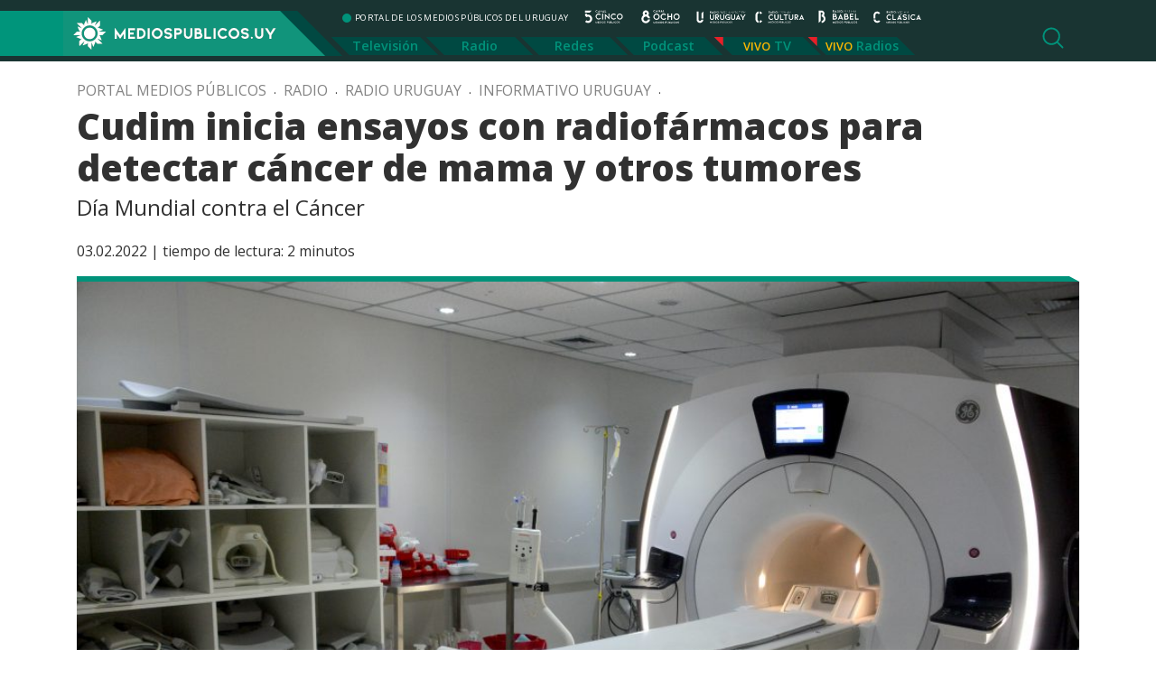

--- FILE ---
content_type: text/html; charset=UTF-8
request_url: https://mediospublicos.uy/cudim-inicia-ensayos-con-radiofarmacos-para-detectar-cancer-de-mama-y-otros-tumores/
body_size: 10228
content:

<!doctype html>
<html lang="es-UY" prefix="og: http://ogp.me/ns# fb: http://ogp.me/ns/fb#">

<head>

    <title>   Cudim inicia ensayos con radiofármacos para detectar cáncer de mama y otros tumores &raquo; Portal Medios Públicos</title>

    <meta http-equiv="Content-Type" content="text/html; charset=utf-8" />
    <meta name="viewport" content="width=device-width, initial-scale=1.0" />
    <meta name="description" content="PORTAL DE LOS MEDIOS PÚBLICOS DEL URUGUAY" />
    <meta name="keywords" content="medios públicos, canal 5, canal 8, radio uruguay, radio cultura, radio clásica, radio babel, portal de los medios públicos" />

    <meta name='robots' content='max-image-preview:large' />
	<style>img:is([sizes="auto" i], [sizes^="auto," i]) { contain-intrinsic-size: 3000px 1500px }</style>
	<link rel='dns-prefetch' href='//static.addtoany.com' />
<script type="text/javascript" id="wpp-js" src="https://mediospublicos.uy/wp-content/plugins/wordpress-popular-posts/assets/js/wpp.min.js?ver=7.2.0" data-sampling="0" data-sampling-rate="100" data-api-url="https://mediospublicos.uy/wp-json/wordpress-popular-posts" data-post-id="52117" data-token="1295e02ff3" data-lang="0" data-debug="0"></script>
<style id='classic-theme-styles-inline-css' type='text/css'>
/*! This file is auto-generated */
.wp-block-button__link{color:#fff;background-color:#32373c;border-radius:9999px;box-shadow:none;text-decoration:none;padding:calc(.667em + 2px) calc(1.333em + 2px);font-size:1.125em}.wp-block-file__button{background:#32373c;color:#fff;text-decoration:none}
</style>
<style id='global-styles-inline-css' type='text/css'>
:root{--wp--preset--aspect-ratio--square: 1;--wp--preset--aspect-ratio--4-3: 4/3;--wp--preset--aspect-ratio--3-4: 3/4;--wp--preset--aspect-ratio--3-2: 3/2;--wp--preset--aspect-ratio--2-3: 2/3;--wp--preset--aspect-ratio--16-9: 16/9;--wp--preset--aspect-ratio--9-16: 9/16;--wp--preset--color--black: #000000;--wp--preset--color--cyan-bluish-gray: #abb8c3;--wp--preset--color--white: #ffffff;--wp--preset--color--pale-pink: #f78da7;--wp--preset--color--vivid-red: #cf2e2e;--wp--preset--color--luminous-vivid-orange: #ff6900;--wp--preset--color--luminous-vivid-amber: #fcb900;--wp--preset--color--light-green-cyan: #7bdcb5;--wp--preset--color--vivid-green-cyan: #00d084;--wp--preset--color--pale-cyan-blue: #8ed1fc;--wp--preset--color--vivid-cyan-blue: #0693e3;--wp--preset--color--vivid-purple: #9b51e0;--wp--preset--gradient--vivid-cyan-blue-to-vivid-purple: linear-gradient(135deg,rgba(6,147,227,1) 0%,rgb(155,81,224) 100%);--wp--preset--gradient--light-green-cyan-to-vivid-green-cyan: linear-gradient(135deg,rgb(122,220,180) 0%,rgb(0,208,130) 100%);--wp--preset--gradient--luminous-vivid-amber-to-luminous-vivid-orange: linear-gradient(135deg,rgba(252,185,0,1) 0%,rgba(255,105,0,1) 100%);--wp--preset--gradient--luminous-vivid-orange-to-vivid-red: linear-gradient(135deg,rgba(255,105,0,1) 0%,rgb(207,46,46) 100%);--wp--preset--gradient--very-light-gray-to-cyan-bluish-gray: linear-gradient(135deg,rgb(238,238,238) 0%,rgb(169,184,195) 100%);--wp--preset--gradient--cool-to-warm-spectrum: linear-gradient(135deg,rgb(74,234,220) 0%,rgb(151,120,209) 20%,rgb(207,42,186) 40%,rgb(238,44,130) 60%,rgb(251,105,98) 80%,rgb(254,248,76) 100%);--wp--preset--gradient--blush-light-purple: linear-gradient(135deg,rgb(255,206,236) 0%,rgb(152,150,240) 100%);--wp--preset--gradient--blush-bordeaux: linear-gradient(135deg,rgb(254,205,165) 0%,rgb(254,45,45) 50%,rgb(107,0,62) 100%);--wp--preset--gradient--luminous-dusk: linear-gradient(135deg,rgb(255,203,112) 0%,rgb(199,81,192) 50%,rgb(65,88,208) 100%);--wp--preset--gradient--pale-ocean: linear-gradient(135deg,rgb(255,245,203) 0%,rgb(182,227,212) 50%,rgb(51,167,181) 100%);--wp--preset--gradient--electric-grass: linear-gradient(135deg,rgb(202,248,128) 0%,rgb(113,206,126) 100%);--wp--preset--gradient--midnight: linear-gradient(135deg,rgb(2,3,129) 0%,rgb(40,116,252) 100%);--wp--preset--font-size--small: 13px;--wp--preset--font-size--medium: 20px;--wp--preset--font-size--large: 36px;--wp--preset--font-size--x-large: 42px;--wp--preset--spacing--20: 0.44rem;--wp--preset--spacing--30: 0.67rem;--wp--preset--spacing--40: 1rem;--wp--preset--spacing--50: 1.5rem;--wp--preset--spacing--60: 2.25rem;--wp--preset--spacing--70: 3.38rem;--wp--preset--spacing--80: 5.06rem;--wp--preset--shadow--natural: 6px 6px 9px rgba(0, 0, 0, 0.2);--wp--preset--shadow--deep: 12px 12px 50px rgba(0, 0, 0, 0.4);--wp--preset--shadow--sharp: 6px 6px 0px rgba(0, 0, 0, 0.2);--wp--preset--shadow--outlined: 6px 6px 0px -3px rgba(255, 255, 255, 1), 6px 6px rgba(0, 0, 0, 1);--wp--preset--shadow--crisp: 6px 6px 0px rgba(0, 0, 0, 1);}:where(.is-layout-flex){gap: 0.5em;}:where(.is-layout-grid){gap: 0.5em;}body .is-layout-flex{display: flex;}.is-layout-flex{flex-wrap: wrap;align-items: center;}.is-layout-flex > :is(*, div){margin: 0;}body .is-layout-grid{display: grid;}.is-layout-grid > :is(*, div){margin: 0;}:where(.wp-block-columns.is-layout-flex){gap: 2em;}:where(.wp-block-columns.is-layout-grid){gap: 2em;}:where(.wp-block-post-template.is-layout-flex){gap: 1.25em;}:where(.wp-block-post-template.is-layout-grid){gap: 1.25em;}.has-black-color{color: var(--wp--preset--color--black) !important;}.has-cyan-bluish-gray-color{color: var(--wp--preset--color--cyan-bluish-gray) !important;}.has-white-color{color: var(--wp--preset--color--white) !important;}.has-pale-pink-color{color: var(--wp--preset--color--pale-pink) !important;}.has-vivid-red-color{color: var(--wp--preset--color--vivid-red) !important;}.has-luminous-vivid-orange-color{color: var(--wp--preset--color--luminous-vivid-orange) !important;}.has-luminous-vivid-amber-color{color: var(--wp--preset--color--luminous-vivid-amber) !important;}.has-light-green-cyan-color{color: var(--wp--preset--color--light-green-cyan) !important;}.has-vivid-green-cyan-color{color: var(--wp--preset--color--vivid-green-cyan) !important;}.has-pale-cyan-blue-color{color: var(--wp--preset--color--pale-cyan-blue) !important;}.has-vivid-cyan-blue-color{color: var(--wp--preset--color--vivid-cyan-blue) !important;}.has-vivid-purple-color{color: var(--wp--preset--color--vivid-purple) !important;}.has-black-background-color{background-color: var(--wp--preset--color--black) !important;}.has-cyan-bluish-gray-background-color{background-color: var(--wp--preset--color--cyan-bluish-gray) !important;}.has-white-background-color{background-color: var(--wp--preset--color--white) !important;}.has-pale-pink-background-color{background-color: var(--wp--preset--color--pale-pink) !important;}.has-vivid-red-background-color{background-color: var(--wp--preset--color--vivid-red) !important;}.has-luminous-vivid-orange-background-color{background-color: var(--wp--preset--color--luminous-vivid-orange) !important;}.has-luminous-vivid-amber-background-color{background-color: var(--wp--preset--color--luminous-vivid-amber) !important;}.has-light-green-cyan-background-color{background-color: var(--wp--preset--color--light-green-cyan) !important;}.has-vivid-green-cyan-background-color{background-color: var(--wp--preset--color--vivid-green-cyan) !important;}.has-pale-cyan-blue-background-color{background-color: var(--wp--preset--color--pale-cyan-blue) !important;}.has-vivid-cyan-blue-background-color{background-color: var(--wp--preset--color--vivid-cyan-blue) !important;}.has-vivid-purple-background-color{background-color: var(--wp--preset--color--vivid-purple) !important;}.has-black-border-color{border-color: var(--wp--preset--color--black) !important;}.has-cyan-bluish-gray-border-color{border-color: var(--wp--preset--color--cyan-bluish-gray) !important;}.has-white-border-color{border-color: var(--wp--preset--color--white) !important;}.has-pale-pink-border-color{border-color: var(--wp--preset--color--pale-pink) !important;}.has-vivid-red-border-color{border-color: var(--wp--preset--color--vivid-red) !important;}.has-luminous-vivid-orange-border-color{border-color: var(--wp--preset--color--luminous-vivid-orange) !important;}.has-luminous-vivid-amber-border-color{border-color: var(--wp--preset--color--luminous-vivid-amber) !important;}.has-light-green-cyan-border-color{border-color: var(--wp--preset--color--light-green-cyan) !important;}.has-vivid-green-cyan-border-color{border-color: var(--wp--preset--color--vivid-green-cyan) !important;}.has-pale-cyan-blue-border-color{border-color: var(--wp--preset--color--pale-cyan-blue) !important;}.has-vivid-cyan-blue-border-color{border-color: var(--wp--preset--color--vivid-cyan-blue) !important;}.has-vivid-purple-border-color{border-color: var(--wp--preset--color--vivid-purple) !important;}.has-vivid-cyan-blue-to-vivid-purple-gradient-background{background: var(--wp--preset--gradient--vivid-cyan-blue-to-vivid-purple) !important;}.has-light-green-cyan-to-vivid-green-cyan-gradient-background{background: var(--wp--preset--gradient--light-green-cyan-to-vivid-green-cyan) !important;}.has-luminous-vivid-amber-to-luminous-vivid-orange-gradient-background{background: var(--wp--preset--gradient--luminous-vivid-amber-to-luminous-vivid-orange) !important;}.has-luminous-vivid-orange-to-vivid-red-gradient-background{background: var(--wp--preset--gradient--luminous-vivid-orange-to-vivid-red) !important;}.has-very-light-gray-to-cyan-bluish-gray-gradient-background{background: var(--wp--preset--gradient--very-light-gray-to-cyan-bluish-gray) !important;}.has-cool-to-warm-spectrum-gradient-background{background: var(--wp--preset--gradient--cool-to-warm-spectrum) !important;}.has-blush-light-purple-gradient-background{background: var(--wp--preset--gradient--blush-light-purple) !important;}.has-blush-bordeaux-gradient-background{background: var(--wp--preset--gradient--blush-bordeaux) !important;}.has-luminous-dusk-gradient-background{background: var(--wp--preset--gradient--luminous-dusk) !important;}.has-pale-ocean-gradient-background{background: var(--wp--preset--gradient--pale-ocean) !important;}.has-electric-grass-gradient-background{background: var(--wp--preset--gradient--electric-grass) !important;}.has-midnight-gradient-background{background: var(--wp--preset--gradient--midnight) !important;}.has-small-font-size{font-size: var(--wp--preset--font-size--small) !important;}.has-medium-font-size{font-size: var(--wp--preset--font-size--medium) !important;}.has-large-font-size{font-size: var(--wp--preset--font-size--large) !important;}.has-x-large-font-size{font-size: var(--wp--preset--font-size--x-large) !important;}
:where(.wp-block-post-template.is-layout-flex){gap: 1.25em;}:where(.wp-block-post-template.is-layout-grid){gap: 1.25em;}
:where(.wp-block-columns.is-layout-flex){gap: 2em;}:where(.wp-block-columns.is-layout-grid){gap: 2em;}
:root :where(.wp-block-pullquote){font-size: 1.5em;line-height: 1.6;}
</style>
<link rel='stylesheet' id='wpo_min-header-0-css' href='https://mediospublicos.uy/wp-content/cache/wpo-minify/1737477637/assets/wpo-minify-header-6ff2181a.min.css' type='text/css' media='all' />
<link rel='stylesheet' id='wordpress-popular-posts-css-css' href='https://mediospublicos.uy/wp-content/plugins/wordpress-popular-posts/assets/css/wpp.css' type='text/css' media='all' />
<link rel='stylesheet' id='wpo_min-header-2-css' href='https://mediospublicos.uy/wp-content/cache/wpo-minify/1737477637/assets/wpo-minify-header-d29b1b64.min.css' type='text/css' media='all' />
<script type="text/javascript" id="addtoany-core-js-before">
/* <![CDATA[ */
window.a2a_config=window.a2a_config||{};a2a_config.callbacks=[];a2a_config.overlays=[];a2a_config.templates={};a2a_localize = {
	Share: "Share",
	Save: "Save",
	Subscribe: "Subscribe",
	Email: "Email",
	Bookmark: "Bookmark",
	ShowAll: "Show all",
	ShowLess: "Show less",
	FindServices: "Find service(s)",
	FindAnyServiceToAddTo: "Instantly find any service to add to",
	PoweredBy: "Powered by",
	ShareViaEmail: "Share via email",
	SubscribeViaEmail: "Subscribe via email",
	BookmarkInYourBrowser: "Bookmark in your browser",
	BookmarkInstructions: "Press Ctrl+D or \u2318+D to bookmark this page",
	AddToYourFavorites: "Add to your favorites",
	SendFromWebOrProgram: "Send from any email address or email program",
	EmailProgram: "Email program",
	More: "More&#8230;",
	ThanksForSharing: "Thanks for sharing!",
	ThanksForFollowing: "Thanks for following!"
};

a2a_config.callbacks.push({ready: function(){var d=document;function a(){var c,e=d.createElement("div");e.innerHTML="<div class=\"a2a_kit a2a_kit_size_32 a2a_floating_style a2a_vertical_style\" style=\"margin-left:-64px;top:100px;background-color:transparent;\"><a class=\"a2a_button_facebook\"><\/a><a class=\"a2a_button_x\"><\/a><a class=\"a2a_button_whatsapp\"><\/a><a class=\"a2a_button_email\"><\/a><a class=\"a2a_button_copy_link\"><\/a><\/div>";c=d.querySelector("single-cont");if(c)c.appendChild(e.firstChild);a2a.init("page");}if("loading"!==d.readyState)a();else d.addEventListener("DOMContentLoaded",a,false);}});
a2a_config.icon_color="#fdca29,#ffffff";
/* ]]> */
</script>
<script type="text/javascript" defer src="https://static.addtoany.com/menu/page.js" id="addtoany-core-js"></script>
<script type="text/javascript" id="wpo_min-header-1-js-extra">
/* <![CDATA[ */
var _EPYT_ = {"ajaxurl":"https:\/\/mediospublicos.uy\/wp-admin\/admin-ajax.php","security":"47ff4b4f6e","gallery_scrolloffset":"20","eppathtoscripts":"https:\/\/mediospublicos.uy\/wp-content\/plugins\/youtube-embed-plus\/scripts\/","eppath":"https:\/\/mediospublicos.uy\/wp-content\/plugins\/youtube-embed-plus\/","epresponsiveselector":"[\"iframe.__youtube_prefs__\",\"iframe[src*='youtube.com']\",\"iframe[src*='youtube-nocookie.com']\",\"iframe[data-ep-src*='youtube.com']\",\"iframe[data-ep-src*='youtube-nocookie.com']\",\"iframe[data-ep-gallerysrc*='youtube.com']\"]","epdovol":"1","version":"14.2.1.2","evselector":"iframe.__youtube_prefs__[src], iframe[src*=\"youtube.com\/embed\/\"], iframe[src*=\"youtube-nocookie.com\/embed\/\"]","ajax_compat":"","maxres_facade":"eager","ytapi_load":"light","pause_others":"","stopMobileBuffer":"1","facade_mode":"","not_live_on_channel":"","vi_active":"","vi_js_posttypes":[]};
/* ]]> */
</script>
<script type="text/javascript" src="https://mediospublicos.uy/wp-content/cache/wpo-minify/1737477637/assets/wpo-minify-header-f9082236.min.js" id="wpo_min-header-1-js"></script>
<link rel="https://api.w.org/" href="https://mediospublicos.uy/wp-json/" /><link rel="alternate" title="JSON" type="application/json" href="https://mediospublicos.uy/wp-json/wp/v2/posts/52117" /><link rel="EditURI" type="application/rsd+xml" title="RSD" href="https://mediospublicos.uy/xmlrpc.php?rsd" />
<meta name="generator" content="WordPress 6.7.1" />
<meta name="generator" content="Seriously Simple Podcasting 3.7.0" />
<link rel="canonical" href="https://mediospublicos.uy/cudim-inicia-ensayos-con-radiofarmacos-para-detectar-cancer-de-mama-y-otros-tumores/" />
<link rel='shortlink' href='https://mediospublicos.uy/?p=52117' />
<link rel="alternate" title="oEmbed (JSON)" type="application/json+oembed" href="https://mediospublicos.uy/wp-json/oembed/1.0/embed?url=https%3A%2F%2Fmediospublicos.uy%2Fcudim-inicia-ensayos-con-radiofarmacos-para-detectar-cancer-de-mama-y-otros-tumores%2F" />
<link rel="alternate" title="oEmbed (XML)" type="text/xml+oembed" href="https://mediospublicos.uy/wp-json/oembed/1.0/embed?url=https%3A%2F%2Fmediospublicos.uy%2Fcudim-inicia-ensayos-con-radiofarmacos-para-detectar-cancer-de-mama-y-otros-tumores%2F&#038;format=xml" />

<!-- This site is using AdRotate v5.13.5 to display their advertisements - https://ajdg.solutions/ -->
<!-- AdRotate CSS -->
<style type="text/css" media="screen">
	.g { margin:0px; padding:0px; overflow:hidden; line-height:1; zoom:1; }
	.g img { height:auto; }
	.g-col { position:relative; float:left; }
	.g-col:first-child { margin-left: 0; }
	.g-col:last-child { margin-right: 0; }
	.g-1 {  margin: 0 auto; }
	@media only screen and (max-width: 480px) {
		.g-col, .g-dyn, .g-single { width:100%; margin-left:0; margin-right:0; }
	}
</style>
<!-- /AdRotate CSS -->


<link rel="alternate" type="application/rss+xml" title="Podcast RSS feed" href="https://mediospublicos.uy/feed/podcast" />

            <style id="wpp-loading-animation-styles">@-webkit-keyframes bgslide{from{background-position-x:0}to{background-position-x:-200%}}@keyframes bgslide{from{background-position-x:0}to{background-position-x:-200%}}.wpp-widget-block-placeholder,.wpp-shortcode-placeholder{margin:0 auto;width:60px;height:3px;background:#dd3737;background:linear-gradient(90deg,#dd3737 0%,#571313 10%,#dd3737 100%);background-size:200% auto;border-radius:3px;-webkit-animation:bgslide 1s infinite linear;animation:bgslide 1s infinite linear}</style>
            <link rel="icon" href="https://mediospublicos.uy/wp-content/uploads/2021/06/favicon.png" sizes="32x32" />
<link rel="icon" href="https://mediospublicos.uy/wp-content/uploads/2021/06/favicon.png" sizes="192x192" />
<link rel="apple-touch-icon" href="https://mediospublicos.uy/wp-content/uploads/2021/06/favicon.png" />
<meta name="msapplication-TileImage" content="https://mediospublicos.uy/wp-content/uploads/2021/06/favicon.png" />
		<style type="text/css" id="wp-custom-css">
			.analisis { display: none;}		</style>
		
<!-- START - Open Graph and Twitter Card Tags 3.3.3 -->
 <!-- Facebook Open Graph -->
  <meta property="og:site_name" content="Portal Medios Públicos"/>
  <meta property="og:title" content="Cudim inicia ensayos con radiofármacos para detectar cáncer de mama y otros tumores"/>
  <meta property="og:url" content="https://mediospublicos.uy/cudim-inicia-ensayos-con-radiofarmacos-para-detectar-cancer-de-mama-y-otros-tumores/"/>
  <meta property="og:description" content="Día Mundial contra el Cáncer"/>
  <meta property="og:image" content="https://mediospublicos.uy/wp-content/uploads/CUDIM-PCIA-scaled.jpg"/>
  <meta property="og:image:url" content="https://mediospublicos.uy/wp-content/uploads/CUDIM-PCIA-scaled.jpg"/>
  <meta property="og:image:secure_url" content="https://mediospublicos.uy/wp-content/uploads/CUDIM-PCIA-scaled.jpg"/>
 <!-- Google+ / Schema.org -->
 <!-- Twitter Cards -->
  <meta name="twitter:title" content="Cudim inicia ensayos con radiofármacos para detectar cáncer de mama y otros tumores"/>
  <meta name="twitter:url" content="https://mediospublicos.uy/cudim-inicia-ensayos-con-radiofarmacos-para-detectar-cancer-de-mama-y-otros-tumores/"/>
  <meta name="twitter:image" content="https://mediospublicos.uy/wp-content/uploads/CUDIM-PCIA-scaled.jpg"/>
  <meta name="twitter:card" content="summary_large_image"/>
  <meta name="twitter:site" content="@mediospublicosu"/>
 <!-- SEO -->
  <link rel="canonical" href="https://mediospublicos.uy/cudim-inicia-ensayos-con-radiofarmacos-para-detectar-cancer-de-mama-y-otros-tumores/"/>
  <meta name="description" content="Día Mundial contra el Cáncer"/>
 <!-- Misc. tags -->
 <!-- is_singular -->
<!-- END - Open Graph and Twitter Card Tags 3.3.3 -->
	

    <link rel="shortcut icon" href="https://mediospublicos.uy/wp-content/themes/portal-medios/favicon.ico" />
    <link rel="pingback" href="https://mediospublicos.uy/xmlrpc.php" />

    <!-- OWL -->
    <link rel="stylesheet" href="https://mediospublicos.uy/wp-content/themes/portal-medios/js/carousel/owl.carousel.min.css">
    <link rel="stylesheet" href="https://mediospublicos.uy/wp-content/themes/portal-medios/js/carousel/owl.theme.default.min.css">

    <!-- Bootstrap -->
    <link rel="stylesheet" href="https://mediospublicos.uy/wp-content/themes/portal-medios/css/bootstrap.min.css">
    <!-- Custom -->
    <link rel="stylesheet" href="https://mediospublicos.uy/wp-content/themes/portal-medios/css/app.css">
    <!-- WP Styles -->
    <link rel="stylesheet" media="all" href="https://mediospublicos.uy/wp-content/themes/portal-medios/style.css" type="text/css" media="screen" />


    <!-- Global site tag (gtag.js) - Google Analytics -->
    <script async src="https://www.googletagmanager.com/gtag/js?id=G-R797G9LPKE"></script>
    <script>
        window.dataLayer = window.dataLayer || [];

        function gtag() {
            dataLayer.push(arguments);
        }
        gtag('js', new Date());

        gtag('config', 'G-R797G9LPKE');

    </script>

</head>

<body class="post-template-default single single-post postid-52117 single-format-standard wp-custom-logo">

    <header class="container-fluid">
        <div class="container">
            <div class="row header">

                <div class="mobile d-block d-lg-none d-xl-none d-xxl-none">
                    <!-- menu mobile -->
                    <button class="navbar-toggler collapsed" type="button" data-toggle="collapse" data-target="#menu-mobile" aria-controls="menu-mobile" aria-expanded="false" aria-label="Toggle navigation">
                        <span class="navbar-toggler-icon"></span>
                    </button>

                    <div class="navbar-collapse collapse" id="menu-mobile">
                        <button type="button" class="btn-close float-right" data-toggle="collapse" data-target="#menu-mobile" aria-controls="menu-mobile" aria-expanded="false" aria-label="Toggle navigation"></button>
                        <div class="nav-streaming">
                            <ul id="menu-menu-streaming" class="nav"><li id="menu-item-130" class="menu-item menu-item-type-custom menu-item-object-custom menu-item-130"><a target="_blank" href="https://tv.vera.com.uy/play/2s6nd">TV</a></li>
<li id="menu-item-131" class="menu-item menu-item-type-custom menu-item-object-custom menu-item-has-children menu-item-131"><a href="#">Radios</a>
<ul class="sub-menu">
	<li id="menu-item-132" class="menu-item menu-item-type-custom menu-item-object-custom menu-item-132"><a target="_blank" href="/radio-uruguay-vivo">Radio Uruguay</a></li>
	<li id="menu-item-133" class="menu-item menu-item-type-custom menu-item-object-custom menu-item-133"><a target="_blank" href="/radio-babel-vivo">Radio Babel</a></li>
	<li id="menu-item-134" class="menu-item menu-item-type-custom menu-item-object-custom menu-item-134"><a target="_blank" href="/radio-clasica-vivo">Radio Clásica</a></li>
	<li id="menu-item-225" class="menu-item menu-item-type-custom menu-item-object-custom menu-item-225"><a target="_blank" href="/radio-cultura-vivo">Radio Cultura</a></li>
</ul>
</li>
</ul>                        </div>
                        <div class="nav-principal">
                            <nav>
<ul id="menu-principal" class="nav"><li id="menu-item-49" class="menu-item menu-item-type-taxonomy menu-item-object-category menu-item-49"><a href="https://mediospublicos.uy/category/television/">Televisión</a></li>
<li id="menu-item-48" class="menu-item menu-item-type-taxonomy menu-item-object-category current-post-ancestor current-menu-parent current-post-parent menu-item-48"><a href="https://mediospublicos.uy/category/radio/">Radio</a></li>
<li id="menu-item-44" class="menu-item menu-item-type-taxonomy menu-item-object-category menu-item-44"><a href="https://mediospublicos.uy/category/redes/">Redes</a></li>
<li id="menu-item-752" class="menu-item menu-item-type-post_type menu-item-object-page menu-item-752"><a href="https://mediospublicos.uy/podcast/">Podcast</a></li>
</ul></nav>
                        </div>
                        <div class="nav-category-mobile">
                            <span>Categorías</span>
                            <div class="nav-category">
                                <ul id="menu-menu-categorias" class="nav"><li id="menu-item-216" class="menu-item menu-item-type-taxonomy menu-item-object-category menu-item-216"><a href="https://mediospublicos.uy/category/analisis/">Análisis</a></li>
<li id="menu-item-343" class="menu-item menu-item-type-taxonomy menu-item-object-post_tag menu-item-343"><a href="https://mediospublicos.uy/tag/nacionales/">Nacionales</a></li>
<li id="menu-item-344" class="menu-item menu-item-type-taxonomy menu-item-object-post_tag menu-item-344"><a href="https://mediospublicos.uy/tag/politica/">Política</a></li>
<li id="menu-item-346" class="menu-item menu-item-type-taxonomy menu-item-object-post_tag menu-item-346"><a href="https://mediospublicos.uy/tag/sociedad/">Sociedad</a></li>
<li id="menu-item-1767" class="menu-item menu-item-type-taxonomy menu-item-object-post_tag menu-item-1767"><a href="https://mediospublicos.uy/tag/cultura/">Cultura</a></li>
<li id="menu-item-341" class="menu-item menu-item-type-taxonomy menu-item-object-post_tag menu-item-341"><a href="https://mediospublicos.uy/tag/economia/">Economía</a></li>
<li id="menu-item-345" class="menu-item menu-item-type-taxonomy menu-item-object-post_tag menu-item-345"><a href="https://mediospublicos.uy/tag/salud/">Salud</a></li>
<li id="menu-item-338" class="menu-item menu-item-type-taxonomy menu-item-object-post_tag menu-item-338"><a href="https://mediospublicos.uy/tag/agro/">Agro</a></li>
<li id="menu-item-342" class="menu-item menu-item-type-taxonomy menu-item-object-post_tag menu-item-342"><a href="https://mediospublicos.uy/tag/internacionales/">Internacionales</a></li>
<li id="menu-item-339" class="menu-item menu-item-type-taxonomy menu-item-object-post_tag menu-item-339"><a href="https://mediospublicos.uy/tag/ciencia-y-tecnologia/">Ciencia</a></li>
<li id="menu-item-340" class="menu-item menu-item-type-taxonomy menu-item-object-post_tag menu-item-340"><a href="https://mediospublicos.uy/tag/deportes/">Deportes</a></li>
</ul>                            </div>
                        </div>

                    </div>
                    <!-- fin menu mobile -->
                </div>


                <div class="logo">
                    <a href="https://mediospublicos.uy/">
                        <img src="https://mediospublicos.uy/wp-content/uploads/2021/05/logo-medios-publicos-bg.png" alt="Portal Medios Públicos">                    </a>
                </div>
                <div class="nav-bars">
                    <div class="row">
                        <div class="col">
                            <ul class="nav-medios list-unstyled">
                                <li class="site-desc">PORTAL DE LOS MEDIOS PÚBLICOS DEL URUGUAY</li>
                                <li><a title="Canal 5" class="ico-canal-5" href="https://mediospublicos.uy/category/television/canal-5/"></a></li>
                                <li><a title="Canal 8" class="ico-canal-8" href="https://mediospublicos.uy/category/television/canal-8/"></a></li>
                                <li><a title="Radio Uruguay" class="ico-radio-uruguay" href="https://mediospublicos.uy/category/radio/radio-uruguay/"></a></li>
                                <li><a title="Radio Cultura" class="ico-radio-cultura" href="https://mediospublicos.uy/category/radio/radio-cultura/"></a></li>
                                <li><a title="Radio Babel" class="ico-radio-babel" href="https://mediospublicos.uy/category/radio/radio-babel/"></a></li>
                                <li><a title="Radio Clásica" class="ico-radio-clasica" href="https://mediospublicos.uy/category/radio/radio-clasica/"></a></li>
                            </ul>
                        </div>

                    </div>
                    <div class="row d-none d-lg-block d-xl-block">
                        <div class="nav-principal">
                            <nav>
<ul id="menu-principal-1" class="nav"><li class="menu-item menu-item-type-taxonomy menu-item-object-category menu-item-49"><a href="https://mediospublicos.uy/category/television/">Televisión</a></li>
<li class="menu-item menu-item-type-taxonomy menu-item-object-category current-post-ancestor current-menu-parent current-post-parent menu-item-48"><a href="https://mediospublicos.uy/category/radio/">Radio</a></li>
<li class="menu-item menu-item-type-taxonomy menu-item-object-category menu-item-44"><a href="https://mediospublicos.uy/category/redes/">Redes</a></li>
<li class="menu-item menu-item-type-post_type menu-item-object-page menu-item-752"><a href="https://mediospublicos.uy/podcast/">Podcast</a></li>
</ul></nav>
                        </div>
                        <div class="nav-streaming">
                            <ul id="menu-menu-streaming-1" class="nav"><li class="menu-item menu-item-type-custom menu-item-object-custom menu-item-130"><a target="_blank" href="https://tv.vera.com.uy/play/2s6nd">TV</a></li>
<li class="menu-item menu-item-type-custom menu-item-object-custom menu-item-has-children menu-item-131"><a href="#">Radios</a>
<ul class="sub-menu">
	<li class="menu-item menu-item-type-custom menu-item-object-custom menu-item-132"><a target="_blank" href="/radio-uruguay-vivo">Radio Uruguay</a></li>
	<li class="menu-item menu-item-type-custom menu-item-object-custom menu-item-133"><a target="_blank" href="/radio-babel-vivo">Radio Babel</a></li>
	<li class="menu-item menu-item-type-custom menu-item-object-custom menu-item-134"><a target="_blank" href="/radio-clasica-vivo">Radio Clásica</a></li>
	<li class="menu-item menu-item-type-custom menu-item-object-custom menu-item-225"><a target="_blank" href="/radio-cultura-vivo">Radio Cultura</a></li>
</ul>
</li>
</ul>                        </div>
                    </div>
                    <a href="#" title="Buscador" class="search-show" onclick="toggle_visibility('search-form');"></a>
                </div>
            </div>
        </div>
    </header>


    <div id="search-form" class="container-fluid">
    <div class="container">
        <div class="row">
            <div class="col">
                <form method="get" id="searchform" action="https://mediospublicos.uy/">
                    <div class="search">
                        <input type="search" value="" name="s" id="s" placeholder="Buscar en Medios Públicos" />
                        <input type="submit" id="searchsubmit" value="Buscar" />
                    </div>
                </form>
            </div>
        </div>
    </div>
</div>


    <!--  < ?php the_breadcrumb(); ?> -->

<main>

        <div class="container">
        <div class="row">
            <div class="col">
                <div id="linkpad" class="breadcrumb"><a href="https://mediospublicos.uy">Portal Medios Públicos</a>  &nbsp; . &nbsp; <a href="https://mediospublicos.uy/category/radio/">Radio</a> &nbsp; . &nbsp;<a href="https://mediospublicos.uy/category/radio/radio-uruguay/">Radio Uruguay</a> &nbsp; . &nbsp;<a href="https://mediospublicos.uy/category/radio/radio-uruguay/informativo-uruguay/">Informativo Uruguay</a> &nbsp; . &nbsp;</div>                <h1>Cudim inicia ensayos con radiofármacos para detectar cáncer de mama y otros tumores</h1>
                <h3><p>Día Mundial contra el Cáncer</p>
</h3>
                <p>03.02.2022&nbsp;|&nbsp;<span class="span-reading-time rt-reading-time"><span class="rt-label rt-prefix">tiempo de lectura:</span> <span class="rt-time"> 2</span> <span class="rt-label rt-postfix">minutos</span></span> </p>
                <div class="thumb">
                    <img width="1005" height="670" src="https://mediospublicos.uy/wp-content/uploads/CUDIM-PCIA-1005x670.jpg" class="attachment-large size-large wp-post-image" alt="" decoding="async" fetchpriority="high" srcset="https://mediospublicos.uy/wp-content/uploads/CUDIM-PCIA-1005x670.jpg 1005w, https://mediospublicos.uy/wp-content/uploads/CUDIM-PCIA-713x475.jpg 713w, https://mediospublicos.uy/wp-content/uploads/CUDIM-PCIA-768x512.jpg 768w, https://mediospublicos.uy/wp-content/uploads/CUDIM-PCIA-100x67.jpg 100w, https://mediospublicos.uy/wp-content/uploads/CUDIM-PCIA-1536x1024.jpg 1536w, https://mediospublicos.uy/wp-content/uploads/CUDIM-PCIA-2048x1365.jpg 2048w" sizes="(max-width: 1005px) 100vw, 1005px" />                </div>
            </div>
        </div>

        <div class="row single-cont">
            <div class="col-md-10 offset-md-1">

                <div class="addtoany_share_save_container addtoany_content addtoany_content_top"><div class="a2a_kit a2a_kit_size_42 addtoany_list" data-a2a-url="https://mediospublicos.uy/cudim-inicia-ensayos-con-radiofarmacos-para-detectar-cancer-de-mama-y-otros-tumores/" data-a2a-title="Cudim inicia ensayos con radiofármacos para detectar cáncer de mama y otros tumores"><a class="a2a_button_facebook" href="https://www.addtoany.com/add_to/facebook?linkurl=https%3A%2F%2Fmediospublicos.uy%2Fcudim-inicia-ensayos-con-radiofarmacos-para-detectar-cancer-de-mama-y-otros-tumores%2F&amp;linkname=Cudim%20inicia%20ensayos%20con%20radiof%C3%A1rmacos%20para%20detectar%20c%C3%A1ncer%20de%20mama%20y%20otros%20tumores" title="Facebook" rel="nofollow noopener" target="_blank"></a><a class="a2a_button_x" href="https://www.addtoany.com/add_to/x?linkurl=https%3A%2F%2Fmediospublicos.uy%2Fcudim-inicia-ensayos-con-radiofarmacos-para-detectar-cancer-de-mama-y-otros-tumores%2F&amp;linkname=Cudim%20inicia%20ensayos%20con%20radiof%C3%A1rmacos%20para%20detectar%20c%C3%A1ncer%20de%20mama%20y%20otros%20tumores" title="X" rel="nofollow noopener" target="_blank"></a><a class="a2a_button_whatsapp" href="https://www.addtoany.com/add_to/whatsapp?linkurl=https%3A%2F%2Fmediospublicos.uy%2Fcudim-inicia-ensayos-con-radiofarmacos-para-detectar-cancer-de-mama-y-otros-tumores%2F&amp;linkname=Cudim%20inicia%20ensayos%20con%20radiof%C3%A1rmacos%20para%20detectar%20c%C3%A1ncer%20de%20mama%20y%20otros%20tumores" title="WhatsApp" rel="nofollow noopener" target="_blank"></a><a class="a2a_button_email" href="https://www.addtoany.com/add_to/email?linkurl=https%3A%2F%2Fmediospublicos.uy%2Fcudim-inicia-ensayos-con-radiofarmacos-para-detectar-cancer-de-mama-y-otros-tumores%2F&amp;linkname=Cudim%20inicia%20ensayos%20con%20radiof%C3%A1rmacos%20para%20detectar%20c%C3%A1ncer%20de%20mama%20y%20otros%20tumores" title="Email" rel="nofollow noopener" target="_blank"></a><a class="a2a_button_copy_link" href="https://www.addtoany.com/add_to/copy_link?linkurl=https%3A%2F%2Fmediospublicos.uy%2Fcudim-inicia-ensayos-con-radiofarmacos-para-detectar-cancer-de-mama-y-otros-tumores%2F&amp;linkname=Cudim%20inicia%20ensayos%20con%20radiof%C3%A1rmacos%20para%20detectar%20c%C3%A1ncer%20de%20mama%20y%20otros%20tumores" title="Copy Link" rel="nofollow noopener" target="_blank"></a></div></div><p>El Centro Uruguayo de Imagenología Molecular concentra en un solo lugar la investigación y desarrollo, producción y control de calidad de las sustancias que hacen posible la realización de los PET para el diagnóstico de diferentes tipos de tumores.</p>
<p>Eduardo Savio, responsable de Radiofarmacia del CUDIM, dijo a Informativo Uruguay que los radiofármacos son sustancias que se administran al paciente cuando tienen un estudio coordinado en el CUDIM y que esa sustancia que se inyecta en el organismo y permite la detección de un funcionamiento anormal del organismo en general en casos de cáncer. También, en casos de enfermedades en el sistema nervioso central o enfermedades cardiovasculares.</p>
<p>Savio agregó que “en el CUDIM hay una fábrica de radiofármacos que tienen validez máxima de un día, y se realiza el proceso productivo y el control de calidad, que garantiza que el nivel del producto va a ser fundamental en la calidad de la imagen que llega luego en un informe al médico tratante para tener las herramientas para tomar las mejores decisiones en el tratamiento de ese paciente”.</p>
<p>El Centro Uruguayo de Imagenología Molecular (CUDIM) incorporará este año dos nuevos ensayos clínicos, uno con 18 F-estradiol permitirá la visualización de tumores mamarios o sus metástasis que expresan receptores de estrógeno.</p>
<p>Otro nuevo radiofármaco es 68 Ga-F API, que permite visualizar la gran mayoría de los tumores, al incorporar la proteína de activación de fibroblastos, una enzima humana que muestra una mayor expresión cuando está presente el cáncer .</p>
<p>Savio dijo que “es como una llave que puede ingresar a una cerradura que solo va a existir si el paciente tiene la enfermedad”.</p>
<p>El especialista explicó que el servicio de radiofarmacia del CUDIM tiene en un solo lugar las tres patas: la investigación y desarrollo, el proceso productivo de las sustancias y el control de calidad.</p>
<p>&nbsp;</p>
<!--[if lt IE 9]><script>document.createElement('audio');</script><![endif]-->
<audio class="wp-audio-shortcode" id="audio-52117-1" preload="none" style="width: 100%;" controls="controls"><source type="audio/mpeg" src="https://mediospublicos.uy/wp-content/uploads/INFORMATIVO-URUUAY-EDUARDO-SAVIO.mp3?_=1" /><a href="https://mediospublicos.uy/wp-content/uploads/INFORMATIVO-URUUAY-EDUARDO-SAVIO.mp3">https://mediospublicos.uy/wp-content/uploads/INFORMATIVO-URUUAY-EDUARDO-SAVIO.mp3</a></audio>
<p>&nbsp;</p>
<div class='yarpp yarpp-related yarpp-related-website yarpp-template-yarpp-template-thumbnail'>



<h3>Relacionadas</h3>
<div class="row">
            <div class="col-6 col-md-3">
       <a href="https://mediospublicos.uy/chequeos-dermatologicos-gratuitos-en-la-explanada-de-tres-cruces/" rel="bookmark norewrite" title="Chequeos dermatológicos gratuitos en la explanada de Tres Cruces"><img width="300" height="167" src="https://mediospublicos.uy/wp-content/uploads/cancer-de-piel_16x9-300x167.png" class="attachment-thumbnail size-thumbnail wp-post-image" alt="" data-pin-nopin="true" srcset="https://mediospublicos.uy/wp-content/uploads/cancer-de-piel_16x9-300x167.png 300w, https://mediospublicos.uy/wp-content/uploads/cancer-de-piel_16x9-100x56.png 100w" sizes="(max-width: 300px) 100vw, 300px" /></a>
        <p>
            <a href="https://mediospublicos.uy/chequeos-dermatologicos-gratuitos-en-la-explanada-de-tres-cruces/" rel="bookmark norewrite" title="Chequeos dermatológicos gratuitos en la explanada de Tres Cruces">Chequeos dermatológicos gratuitos en la explanada de Tres Cruces            </a>
        </p>
    </div>
                <div class="col-6 col-md-3">
       <a href="https://mediospublicos.uy/alergias-alimentarias-reclaman-por-decreto-que-incluye-nuevas-advertencias-en-etiquetado/" rel="bookmark norewrite" title="Alergias alimentarias: reclaman por decreto que incluye nuevas advertencias en etiquetado"><img width="300" height="167" src="https://mediospublicos.uy/wp-content/uploads/23a0e407-7c29-4c25-a908-072baf77f1f1-300x167.jpg" class="attachment-thumbnail size-thumbnail wp-post-image" alt="" data-pin-nopin="true" /></a>
        <p>
            <a href="https://mediospublicos.uy/alergias-alimentarias-reclaman-por-decreto-que-incluye-nuevas-advertencias-en-etiquetado/" rel="bookmark norewrite" title="Alergias alimentarias: reclaman por decreto que incluye nuevas advertencias en etiquetado">Alergias alimentarias: reclaman por decreto que incluye nuevas advertencias en etiquetado            </a>
        </p>
    </div>
                <div class="col-6 col-md-3">
       <a href="https://mediospublicos.uy/emprendimiento-uruguayo-en-base-a-orujo-de-uva-gana-premio-en-usa/" rel="bookmark norewrite" title="Emprendimiento uruguayo, en base a orujo de uva, gana premio en EEUU"><img width="300" height="167" src="https://mediospublicos.uy/wp-content/uploads/Imagen-de-WhatsApp-2024-08-16-a-las-10.52.33_65c42c1c-300x167.jpg" class="attachment-thumbnail size-thumbnail wp-post-image" alt="" data-pin-nopin="true" /></a>
        <p>
            <a href="https://mediospublicos.uy/emprendimiento-uruguayo-en-base-a-orujo-de-uva-gana-premio-en-usa/" rel="bookmark norewrite" title="Emprendimiento uruguayo, en base a orujo de uva, gana premio en EEUU">Emprendimiento uruguayo, en base a orujo de uva, gana premio en EEUU            </a>
        </p>
    </div>
                <div class="col-6 col-md-3">
       <a href="https://mediospublicos.uy/fa-pide-establecer-mayores-controles-a-casmu-para-aprobar-el-fondo-de-garantia/" rel="bookmark norewrite" title="FA pide establecer mayores controles a Casmu para aprobar el Fondo de Garantía"><img width="300" height="167" src="https://mediospublicos.uy/wp-content/uploads/casm-300x167.jpg" class="attachment-thumbnail size-thumbnail wp-post-image" alt="" data-pin-nopin="true" /></a>
        <p>
            <a href="https://mediospublicos.uy/fa-pide-establecer-mayores-controles-a-casmu-para-aprobar-el-fondo-de-garantia/" rel="bookmark norewrite" title="FA pide establecer mayores controles a Casmu para aprobar el Fondo de Garantía">FA pide establecer mayores controles a Casmu para aprobar el Fondo de Garantía            </a>
        </p>
    </div>
                <div class="col-6 col-md-3">
       <a href="https://mediospublicos.uy/hht-una-enfermedad-rara-que-puede-estar-afectando-a-800-uruguayos/" rel="bookmark norewrite" title="HHT: una enfermedad rara que puede estar afectando a 800 uruguayos"><img width="300" height="167" src="https://mediospublicos.uy/wp-content/uploads/hht-300x167.jpg" class="attachment-thumbnail size-thumbnail wp-post-image" alt="" data-pin-nopin="true" /></a>
        <p>
            <a href="https://mediospublicos.uy/hht-una-enfermedad-rara-que-puede-estar-afectando-a-800-uruguayos/" rel="bookmark norewrite" title="HHT: una enfermedad rara que puede estar afectando a 800 uruguayos">HHT: una enfermedad rara que puede estar afectando a 800 uruguayos            </a>
        </p>
    </div>
                <div class="col-6 col-md-3">
       <a href="https://mediospublicos.uy/el-servicio-de-hematologia-del-maciel-cumple-30-anos/" rel="bookmark norewrite" title="El Servicio de Hematología del Maciel cumple 30 años"><img width="300" height="167" src="https://mediospublicos.uy/wp-content/uploads/Imagen-de-WhatsApp-2024-05-31-a-las-10.57.44_3eea11b9-300x167.jpg" class="attachment-thumbnail size-thumbnail wp-post-image" alt="" data-pin-nopin="true" srcset="https://mediospublicos.uy/wp-content/uploads/Imagen-de-WhatsApp-2024-05-31-a-las-10.57.44_3eea11b9-300x167.jpg 300w, https://mediospublicos.uy/wp-content/uploads/Imagen-de-WhatsApp-2024-05-31-a-las-10.57.44_3eea11b9-100x56.jpg 100w" sizes="(max-width: 300px) 100vw, 300px" /></a>
        <p>
            <a href="https://mediospublicos.uy/el-servicio-de-hematologia-del-maciel-cumple-30-anos/" rel="bookmark norewrite" title="El Servicio de Hematología del Maciel cumple 30 años">El Servicio de Hematología del Maciel cumple 30 años            </a>
        </p>
    </div>
                <div class="col-6 col-md-3">
       <a href="https://mediospublicos.uy/en-cerro-largo-se-confirmo-un-caso-de-chikungunya/" rel="bookmark norewrite" title="En Cerro Largo se confirmó un caso de chikungunya"><img width="300" height="167" src="https://mediospublicos.uy/wp-content/uploads/20160216NC_029-300x167.jpg" class="attachment-thumbnail size-thumbnail wp-post-image" alt="" data-pin-nopin="true" /></a>
        <p>
            <a href="https://mediospublicos.uy/en-cerro-largo-se-confirmo-un-caso-de-chikungunya/" rel="bookmark norewrite" title="En Cerro Largo se confirmó un caso de chikungunya">En Cerro Largo se confirmó un caso de chikungunya            </a>
        </p>
    </div>
                <div class="col-6 col-md-3">
       <a href="https://mediospublicos.uy/enfermedades-imaginarias/" rel="bookmark norewrite" title="Enfermedades imaginarias"><img width="300" height="167" src="https://mediospublicos.uy/wp-content/uploads/ekroth_gustavo-1-300x167.jpg" class="attachment-thumbnail size-thumbnail wp-post-image" alt="" data-pin-nopin="true" /></a>
        <p>
            <a href="https://mediospublicos.uy/enfermedades-imaginarias/" rel="bookmark norewrite" title="Enfermedades imaginarias">Enfermedades imaginarias            </a>
        </p>
    </div>
        </div>
</div>
            </div>
        </div>
    </div>

    
</main>


<footer>
    <div class="container">
        <div class="row info">
            <div class="col text-right">
                <div class="ico-medios-publicos"></div>
            </div>
            <div class="col">
                <h3>Portal de contenidos del Servicio de Comunicación<br>Audiovisual Nacional - SECAN - Uruguay</h3>
            </div>
        </div>

        <div class="row">
            <div class="col text-center">
                <ul class="nav-medios list-unstyled">
                    <li><a title="Canal 5" class="ico-canal-5" href="https://mediospublicos.uy/category/television/canal-5/"></a></li>
                    <li><a title="Canal 8" class="ico-canal-8" href="https://mediospublicos.uy/category/television/canal-8/"></a></li>
                    <li><a title="Radio Uruguay" class="ico-radio-uruguay" href="https://mediospublicos.uy/category/radio/radio-uruguay/"></a></li>
                    <li><a title="Radio Cultura" class="ico-radio-cultura" href="https://mediospublicos.uy/category/radio/radio-cultura/"></a></li>
                    <li><a title="Radio Babel" class="ico-radio-babel" href="https://mediospublicos.uy/category/radio/radio-babel/"></a></li>
                    <li><a title="Radio Clásica" class="ico-radio-clasica" href="https://mediospublicos.uy/category/radio/radio-clasica/"></a></li>
                </ul>
            </div>
        </div>
    </div>
    <div class="container-fluid">
        <div class="container">
            
            <!-- -------------- Menú Institucional -------------- -->
            <div class="nav-footer">
                <div class="row">
                    <div class="col">
                        <ul id="menu-menu-institucional" class="nav"><li id="menu-item-2196" class="menu-item menu-item-type-post_type menu-item-object-page menu-item-2196"><a href="https://mediospublicos.uy/politicas-de-privacidad/">Políticas de privacidad</a></li>
<li id="menu-item-125" class="menu-item menu-item-type-post_type menu-item-object-page menu-item-privacy-policy menu-item-125"><a rel="privacy-policy" href="https://mediospublicos.uy/normativa/">Normativa</a></li>
<li id="menu-item-127" class="menu-item menu-item-type-post_type menu-item-object-page menu-item-127"><a href="https://mediospublicos.uy/institucional/">Institucional</a></li>
<li id="menu-item-126" class="menu-item menu-item-type-post_type menu-item-object-page menu-item-126"><a href="https://mediospublicos.uy/contacto/">Contacto</a></li>
</ul>                    </div>
                </div>
            </div>
        </div>
</footer>

<link rel='stylesheet' id='wpo_min-footer-0-css' href='https://mediospublicos.uy/wp-content/cache/wpo-minify/1737477637/assets/wpo-minify-footer-e0260f9a.min.css' type='text/css' media='all' />
<link rel='stylesheet' id='wpo_min-footer-1-css' href='https://mediospublicos.uy/wp-content/cache/wpo-minify/1737477637/assets/wpo-minify-footer-969618c2.min.css' type='text/css' media='all' />
<script type="text/javascript" id="wpo_min-footer-0-js-extra">
/* <![CDATA[ */
var click_object = {"ajax_url":"https:\/\/mediospublicos.uy\/wp-admin\/admin-ajax.php"};
/* ]]> */
</script>
<script type="text/javascript" src="https://mediospublicos.uy/wp-content/cache/wpo-minify/1737477637/assets/wpo-minify-footer-a55b1568.min.js" id="wpo_min-footer-0-js"></script>
<script type="text/javascript" src="https://mediospublicos.uy/wp-content/cache/wpo-minify/1737477637/assets/wpo-minify-footer-f72f10b9.min.js" id="wpo_min-footer-1-js"></script>
<script type="text/javascript" src="https://mediospublicos.uy/wp-content/cache/wpo-minify/1737477637/assets/wpo-minify-footer-6a0812d3.min.js" id="wpo_min-footer-2-js"></script>
<script type="text/javascript" id="mediaelement-js-extra">
/* <![CDATA[ */
var _wpmejsSettings = {"pluginPath":"\/wp-includes\/js\/mediaelement\/","classPrefix":"mejs-","stretching":"responsive","audioShortcodeLibrary":"mediaelement","videoShortcodeLibrary":"mediaelement"};
/* ]]> */
</script>
<script type="text/javascript" src="https://mediospublicos.uy/wp-includes/js/mediaelement/wp-mediaelement.min.js" id="wp-mediaelement-js"></script>

<script src="https://mediospublicos.uy/wp-content/themes/portal-medios/js/jquery-3.5.1.slim.min.js" type="text/javascript"></script>
<script src="https://mediospublicos.uy/wp-content/themes/portal-medios/js/bootstrap.bundle.min.js" type="text/javascript"></script>

<!-- Carousel JS -->
<script src="https://mediospublicos.uy/wp-content/themes/portal-medios/js/carousel/owl.carousel.min.js"></script>


<script src="https://mediospublicos.uy/wp-content/themes/portal-medios/js/jquery.mousewheel.min.js"></script>
<script src="https://mediospublicos.uy/wp-content/themes/portal-medios/js/jquery.lazy.min.js"></script>

<!-- Custom -->
<script src="https://mediospublicos.uy/wp-content/themes/portal-medios/js/metodos.js" type="text/javascript"></script>
</body>

</html>
